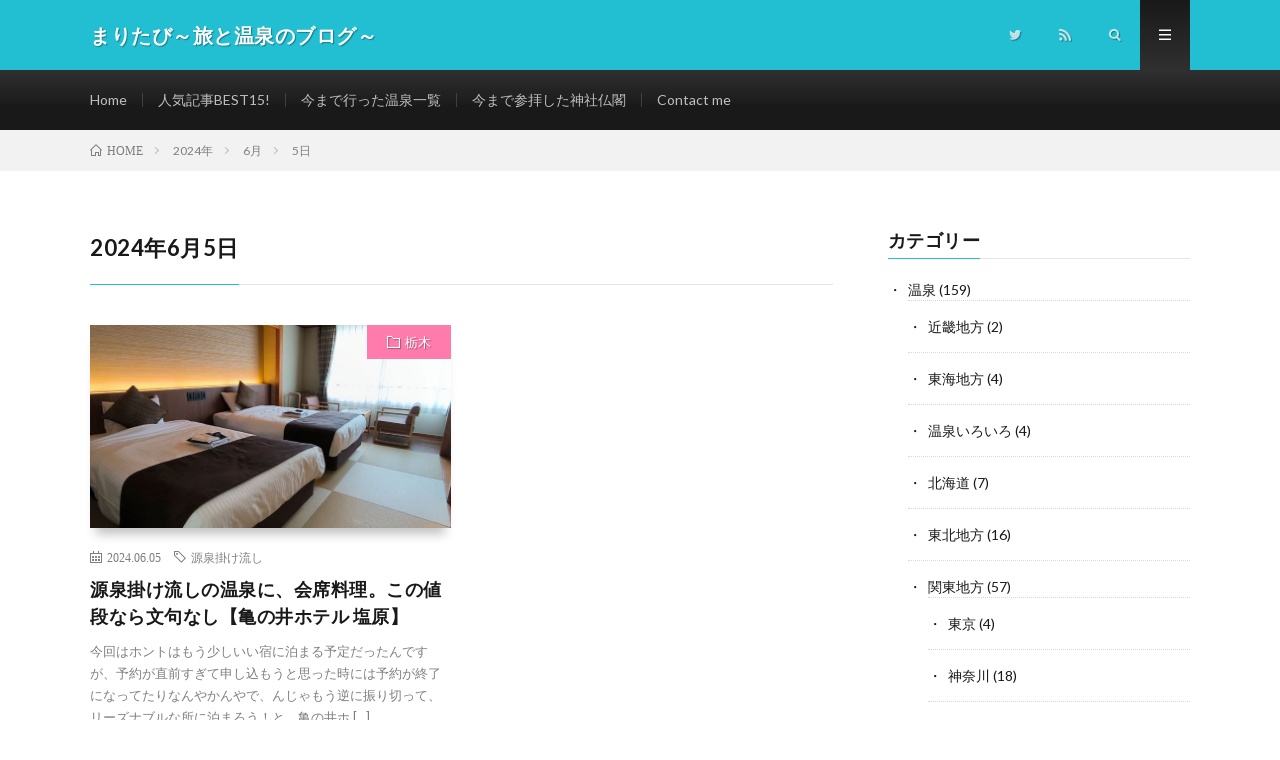

--- FILE ---
content_type: text/html; charset=UTF-8
request_url: http://hidamari.club/blog/2024/06/05/
body_size: 53836
content:
<!DOCTYPE html>
<html dir="ltr" lang="ja" prefix="og: https://ogp.me/ns#" prefix="og: http://ogp.me/ns#">
<head prefix="og: http://ogp.me/ns# fb: http://ogp.me/ns/fb# article: http://ogp.me/ns/article#">
<meta charset="UTF-8">
<title>2024年6月5日 - まりたび～旅と温泉のブログ～</title>

	  	<style>img:is([sizes="auto" i], [sizes^="auto," i]) { contain-intrinsic-size: 3000px 1500px }</style>
	
		<!-- All in One SEO 4.5.2.1 - aioseo.com -->
		<meta name="robots" content="max-image-preview:large" />
		<link rel="canonical" href="http://hidamari.club/blog/2024/06/05/" />
		<meta name="generator" content="All in One SEO (AIOSEO) 4.5.2.1" />
		<script type="application/ld+json" class="aioseo-schema">
			{"@context":"https:\/\/schema.org","@graph":[{"@type":"BreadcrumbList","@id":"http:\/\/hidamari.club\/blog\/2024\/06\/05\/#breadcrumblist","itemListElement":[{"@type":"ListItem","@id":"http:\/\/hidamari.club\/#listItem","position":1,"name":"\u5bb6","item":"http:\/\/hidamari.club\/","nextItem":"http:\/\/hidamari.club\/blog\/2024\/#listItem"},{"@type":"ListItem","@id":"http:\/\/hidamari.club\/blog\/2024\/#listItem","position":2,"name":"2024","item":"http:\/\/hidamari.club\/blog\/2024\/","nextItem":"http:\/\/hidamari.club\/blog\/2024\/06\/#listItem","previousItem":"http:\/\/hidamari.club\/#listItem"},{"@type":"ListItem","@id":"http:\/\/hidamari.club\/blog\/2024\/06\/#listItem","position":3,"name":"6\u6708, 2024","item":"http:\/\/hidamari.club\/blog\/2024\/06\/","nextItem":"http:\/\/hidamari.club\/blog\/2024\/06\/05\/#listItem","previousItem":"http:\/\/hidamari.club\/blog\/2024\/#listItem"},{"@type":"ListItem","@id":"http:\/\/hidamari.club\/blog\/2024\/06\/05\/#listItem","position":4,"name":"2024\u5e746\u67085\u65e5","previousItem":"http:\/\/hidamari.club\/blog\/2024\/06\/#listItem"}]},{"@type":"CollectionPage","@id":"http:\/\/hidamari.club\/blog\/2024\/06\/05\/#collectionpage","url":"http:\/\/hidamari.club\/blog\/2024\/06\/05\/","name":"2024\u5e746\u67085\u65e5 - \u307e\u308a\u305f\u3073\uff5e\u65c5\u3068\u6e29\u6cc9\u306e\u30d6\u30ed\u30b0\uff5e","inLanguage":"ja","isPartOf":{"@id":"http:\/\/hidamari.club\/#website"},"breadcrumb":{"@id":"http:\/\/hidamari.club\/blog\/2024\/06\/05\/#breadcrumblist"}},{"@type":"Organization","@id":"http:\/\/hidamari.club\/#organization","name":"\u307e\u308a\u305f\u3073\uff5e\u65c5\u3068\u6e29\u6cc9\u306e\u30d6\u30ed\u30b0\uff5e","url":"http:\/\/hidamari.club\/"},{"@type":"WebSite","@id":"http:\/\/hidamari.club\/#website","url":"http:\/\/hidamari.club\/","name":"\u307e\u308a\u305f\u3073\uff5e\u65c5\u3068\u6e29\u6cc9\u306e\u30d6\u30ed\u30b0\uff5e","description":"\u6e29\u6cc9\u5de1\u308a\u304c\u5927\u597d\u304d\u3002\u8a2a\u308c\u305f\u7d20\u6575\u306a\u5bbf\u3084\u540d\u6240\u89b3\u5149\u306e\u7d39\u4ecb\u306e\u30d6\u30ed\u30b0\u3067\u3059\u3002\u6642\u306b\u306f\u8da3\u5473\u3084\u6c17\u307e\u307e\u306a\u72ec\u308a\u8a00\u3082\u3002","inLanguage":"ja","publisher":{"@id":"http:\/\/hidamari.club\/#organization"}}]}
		</script>
		<!-- All in One SEO -->

<link rel='stylesheet' id='wp-block-library-css' href='http://hidamari.club/wp-includes/css/dist/block-library/style.min.css?ver=6.8.3' type='text/css' media='all' />
<style id='classic-theme-styles-inline-css' type='text/css'>
/*! This file is auto-generated */
.wp-block-button__link{color:#fff;background-color:#32373c;border-radius:9999px;box-shadow:none;text-decoration:none;padding:calc(.667em + 2px) calc(1.333em + 2px);font-size:1.125em}.wp-block-file__button{background:#32373c;color:#fff;text-decoration:none}
</style>
<style id='global-styles-inline-css' type='text/css'>
:root{--wp--preset--aspect-ratio--square: 1;--wp--preset--aspect-ratio--4-3: 4/3;--wp--preset--aspect-ratio--3-4: 3/4;--wp--preset--aspect-ratio--3-2: 3/2;--wp--preset--aspect-ratio--2-3: 2/3;--wp--preset--aspect-ratio--16-9: 16/9;--wp--preset--aspect-ratio--9-16: 9/16;--wp--preset--color--black: #000000;--wp--preset--color--cyan-bluish-gray: #abb8c3;--wp--preset--color--white: #ffffff;--wp--preset--color--pale-pink: #f78da7;--wp--preset--color--vivid-red: #cf2e2e;--wp--preset--color--luminous-vivid-orange: #ff6900;--wp--preset--color--luminous-vivid-amber: #fcb900;--wp--preset--color--light-green-cyan: #7bdcb5;--wp--preset--color--vivid-green-cyan: #00d084;--wp--preset--color--pale-cyan-blue: #8ed1fc;--wp--preset--color--vivid-cyan-blue: #0693e3;--wp--preset--color--vivid-purple: #9b51e0;--wp--preset--gradient--vivid-cyan-blue-to-vivid-purple: linear-gradient(135deg,rgba(6,147,227,1) 0%,rgb(155,81,224) 100%);--wp--preset--gradient--light-green-cyan-to-vivid-green-cyan: linear-gradient(135deg,rgb(122,220,180) 0%,rgb(0,208,130) 100%);--wp--preset--gradient--luminous-vivid-amber-to-luminous-vivid-orange: linear-gradient(135deg,rgba(252,185,0,1) 0%,rgba(255,105,0,1) 100%);--wp--preset--gradient--luminous-vivid-orange-to-vivid-red: linear-gradient(135deg,rgba(255,105,0,1) 0%,rgb(207,46,46) 100%);--wp--preset--gradient--very-light-gray-to-cyan-bluish-gray: linear-gradient(135deg,rgb(238,238,238) 0%,rgb(169,184,195) 100%);--wp--preset--gradient--cool-to-warm-spectrum: linear-gradient(135deg,rgb(74,234,220) 0%,rgb(151,120,209) 20%,rgb(207,42,186) 40%,rgb(238,44,130) 60%,rgb(251,105,98) 80%,rgb(254,248,76) 100%);--wp--preset--gradient--blush-light-purple: linear-gradient(135deg,rgb(255,206,236) 0%,rgb(152,150,240) 100%);--wp--preset--gradient--blush-bordeaux: linear-gradient(135deg,rgb(254,205,165) 0%,rgb(254,45,45) 50%,rgb(107,0,62) 100%);--wp--preset--gradient--luminous-dusk: linear-gradient(135deg,rgb(255,203,112) 0%,rgb(199,81,192) 50%,rgb(65,88,208) 100%);--wp--preset--gradient--pale-ocean: linear-gradient(135deg,rgb(255,245,203) 0%,rgb(182,227,212) 50%,rgb(51,167,181) 100%);--wp--preset--gradient--electric-grass: linear-gradient(135deg,rgb(202,248,128) 0%,rgb(113,206,126) 100%);--wp--preset--gradient--midnight: linear-gradient(135deg,rgb(2,3,129) 0%,rgb(40,116,252) 100%);--wp--preset--font-size--small: 13px;--wp--preset--font-size--medium: 20px;--wp--preset--font-size--large: 36px;--wp--preset--font-size--x-large: 42px;--wp--preset--spacing--20: 0.44rem;--wp--preset--spacing--30: 0.67rem;--wp--preset--spacing--40: 1rem;--wp--preset--spacing--50: 1.5rem;--wp--preset--spacing--60: 2.25rem;--wp--preset--spacing--70: 3.38rem;--wp--preset--spacing--80: 5.06rem;--wp--preset--shadow--natural: 6px 6px 9px rgba(0, 0, 0, 0.2);--wp--preset--shadow--deep: 12px 12px 50px rgba(0, 0, 0, 0.4);--wp--preset--shadow--sharp: 6px 6px 0px rgba(0, 0, 0, 0.2);--wp--preset--shadow--outlined: 6px 6px 0px -3px rgba(255, 255, 255, 1), 6px 6px rgba(0, 0, 0, 1);--wp--preset--shadow--crisp: 6px 6px 0px rgba(0, 0, 0, 1);}:where(.is-layout-flex){gap: 0.5em;}:where(.is-layout-grid){gap: 0.5em;}body .is-layout-flex{display: flex;}.is-layout-flex{flex-wrap: wrap;align-items: center;}.is-layout-flex > :is(*, div){margin: 0;}body .is-layout-grid{display: grid;}.is-layout-grid > :is(*, div){margin: 0;}:where(.wp-block-columns.is-layout-flex){gap: 2em;}:where(.wp-block-columns.is-layout-grid){gap: 2em;}:where(.wp-block-post-template.is-layout-flex){gap: 1.25em;}:where(.wp-block-post-template.is-layout-grid){gap: 1.25em;}.has-black-color{color: var(--wp--preset--color--black) !important;}.has-cyan-bluish-gray-color{color: var(--wp--preset--color--cyan-bluish-gray) !important;}.has-white-color{color: var(--wp--preset--color--white) !important;}.has-pale-pink-color{color: var(--wp--preset--color--pale-pink) !important;}.has-vivid-red-color{color: var(--wp--preset--color--vivid-red) !important;}.has-luminous-vivid-orange-color{color: var(--wp--preset--color--luminous-vivid-orange) !important;}.has-luminous-vivid-amber-color{color: var(--wp--preset--color--luminous-vivid-amber) !important;}.has-light-green-cyan-color{color: var(--wp--preset--color--light-green-cyan) !important;}.has-vivid-green-cyan-color{color: var(--wp--preset--color--vivid-green-cyan) !important;}.has-pale-cyan-blue-color{color: var(--wp--preset--color--pale-cyan-blue) !important;}.has-vivid-cyan-blue-color{color: var(--wp--preset--color--vivid-cyan-blue) !important;}.has-vivid-purple-color{color: var(--wp--preset--color--vivid-purple) !important;}.has-black-background-color{background-color: var(--wp--preset--color--black) !important;}.has-cyan-bluish-gray-background-color{background-color: var(--wp--preset--color--cyan-bluish-gray) !important;}.has-white-background-color{background-color: var(--wp--preset--color--white) !important;}.has-pale-pink-background-color{background-color: var(--wp--preset--color--pale-pink) !important;}.has-vivid-red-background-color{background-color: var(--wp--preset--color--vivid-red) !important;}.has-luminous-vivid-orange-background-color{background-color: var(--wp--preset--color--luminous-vivid-orange) !important;}.has-luminous-vivid-amber-background-color{background-color: var(--wp--preset--color--luminous-vivid-amber) !important;}.has-light-green-cyan-background-color{background-color: var(--wp--preset--color--light-green-cyan) !important;}.has-vivid-green-cyan-background-color{background-color: var(--wp--preset--color--vivid-green-cyan) !important;}.has-pale-cyan-blue-background-color{background-color: var(--wp--preset--color--pale-cyan-blue) !important;}.has-vivid-cyan-blue-background-color{background-color: var(--wp--preset--color--vivid-cyan-blue) !important;}.has-vivid-purple-background-color{background-color: var(--wp--preset--color--vivid-purple) !important;}.has-black-border-color{border-color: var(--wp--preset--color--black) !important;}.has-cyan-bluish-gray-border-color{border-color: var(--wp--preset--color--cyan-bluish-gray) !important;}.has-white-border-color{border-color: var(--wp--preset--color--white) !important;}.has-pale-pink-border-color{border-color: var(--wp--preset--color--pale-pink) !important;}.has-vivid-red-border-color{border-color: var(--wp--preset--color--vivid-red) !important;}.has-luminous-vivid-orange-border-color{border-color: var(--wp--preset--color--luminous-vivid-orange) !important;}.has-luminous-vivid-amber-border-color{border-color: var(--wp--preset--color--luminous-vivid-amber) !important;}.has-light-green-cyan-border-color{border-color: var(--wp--preset--color--light-green-cyan) !important;}.has-vivid-green-cyan-border-color{border-color: var(--wp--preset--color--vivid-green-cyan) !important;}.has-pale-cyan-blue-border-color{border-color: var(--wp--preset--color--pale-cyan-blue) !important;}.has-vivid-cyan-blue-border-color{border-color: var(--wp--preset--color--vivid-cyan-blue) !important;}.has-vivid-purple-border-color{border-color: var(--wp--preset--color--vivid-purple) !important;}.has-vivid-cyan-blue-to-vivid-purple-gradient-background{background: var(--wp--preset--gradient--vivid-cyan-blue-to-vivid-purple) !important;}.has-light-green-cyan-to-vivid-green-cyan-gradient-background{background: var(--wp--preset--gradient--light-green-cyan-to-vivid-green-cyan) !important;}.has-luminous-vivid-amber-to-luminous-vivid-orange-gradient-background{background: var(--wp--preset--gradient--luminous-vivid-amber-to-luminous-vivid-orange) !important;}.has-luminous-vivid-orange-to-vivid-red-gradient-background{background: var(--wp--preset--gradient--luminous-vivid-orange-to-vivid-red) !important;}.has-very-light-gray-to-cyan-bluish-gray-gradient-background{background: var(--wp--preset--gradient--very-light-gray-to-cyan-bluish-gray) !important;}.has-cool-to-warm-spectrum-gradient-background{background: var(--wp--preset--gradient--cool-to-warm-spectrum) !important;}.has-blush-light-purple-gradient-background{background: var(--wp--preset--gradient--blush-light-purple) !important;}.has-blush-bordeaux-gradient-background{background: var(--wp--preset--gradient--blush-bordeaux) !important;}.has-luminous-dusk-gradient-background{background: var(--wp--preset--gradient--luminous-dusk) !important;}.has-pale-ocean-gradient-background{background: var(--wp--preset--gradient--pale-ocean) !important;}.has-electric-grass-gradient-background{background: var(--wp--preset--gradient--electric-grass) !important;}.has-midnight-gradient-background{background: var(--wp--preset--gradient--midnight) !important;}.has-small-font-size{font-size: var(--wp--preset--font-size--small) !important;}.has-medium-font-size{font-size: var(--wp--preset--font-size--medium) !important;}.has-large-font-size{font-size: var(--wp--preset--font-size--large) !important;}.has-x-large-font-size{font-size: var(--wp--preset--font-size--x-large) !important;}
:where(.wp-block-post-template.is-layout-flex){gap: 1.25em;}:where(.wp-block-post-template.is-layout-grid){gap: 1.25em;}
:where(.wp-block-columns.is-layout-flex){gap: 2em;}:where(.wp-block-columns.is-layout-grid){gap: 2em;}
:root :where(.wp-block-pullquote){font-size: 1.5em;line-height: 1.6;}
</style>
<link rel='stylesheet' id='contact-form-7-css' href='http://hidamari.club/wp-content/plugins/contact-form-7/includes/css/styles.css?ver=5.2.1' type='text/css' media='all' />
<link rel='stylesheet' id='wp-lightbox-2.min.css-css' href='http://hidamari.club/wp-content/plugins/wp-lightbox-2/styles/lightbox.min.css?ver=1.3.4' type='text/css' media='all' />
<script type="text/javascript" src="http://hidamari.club/wp-includes/js/jquery/jquery.min.js?ver=3.7.1" id="jquery-core-js"></script>
<script type="text/javascript" src="http://hidamari.club/wp-includes/js/jquery/jquery-migrate.min.js?ver=3.4.1" id="jquery-migrate-js"></script>
<link rel="https://api.w.org/" href="http://hidamari.club/wp-json/" /><link rel="stylesheet" href="http://hidamari.club/wp-content/themes/lionmedia/style.css">
<link rel="stylesheet" href="http://hidamari.club/wp-content/themes/lionmedia/css/icon.css">
<link rel="stylesheet" href="https://fonts.googleapis.com/css?family=Lato:400,700,900">
<meta http-equiv="X-UA-Compatible" content="IE=edge">
<meta name="viewport" content="width=device-width, initial-scale=1, shrink-to-fit=no">
<link rel="dns-prefetch" href="//www.google.com">
<link rel="dns-prefetch" href="//www.google-analytics.com">
<link rel="dns-prefetch" href="//fonts.googleapis.com">
<link rel="dns-prefetch" href="//fonts.gstatic.com">
<link rel="dns-prefetch" href="//pagead2.googlesyndication.com">
<link rel="dns-prefetch" href="//googleads.g.doubleclick.net">
<link rel="dns-prefetch" href="//www.gstatic.com">
<style type="text/css">
.l-header,
.searchNavi__title,
.key__cat,
.eyecatch__cat,
.rankingBox__title,
.categoryDescription,
.pagetop,
.contactTable__header .required,
.heading.heading-primary .heading__bg,
.btn__link:hover,
.widget .tag-cloud-link:hover,
.comment-respond .submit:hover,
.comments__list .comment-reply-link:hover,
.widget .calendar_wrap tbody a:hover,
.comments__list .comment-meta,
.ctaPost__btn{background:#21bfd1;}

.heading.heading-first,
.heading.heading-widget::before,
.heading.heading-footer::before,
.btn__link,
.widget .tag-cloud-link,
.comment-respond .submit,
.comments__list .comment-reply-link,
.content a:hover,
.t-light .l-footer,
.ctaPost__btn{border-color:#21bfd1;}

.categoryBox__title,
.dateList__item a[rel=tag]:hover,
.dateList__item a[rel=category]:hover,
.copySns__copyLink:hover,
.btn__link,
.widget .tag-cloud-link,
.comment-respond .submit,
.comments__list .comment-reply-link,
.widget a:hover,
.widget ul li .rsswidget,
.content a,
.related__title,
.ctaPost__btn:hover{color:#21bfd1;}

.c-user01 {color:#37ab9d !important}
.bgc-user01 {background:#37ab9d !important}
.hc-user01:hover {color:#37ab9d !important}
.c-user02 {color:#31c3e0 !important}
.bgc-user02 {background:#31c3e0 !important}
.hc-user02:hover {color:#31c3e0 !important}
.c-user03 {color:#6495ed !important}
.bgc-user03 {background:#6495ed !important}
.hc-user03:hover {color:#6495ed !important}
.c-user04 {color:#d5b1e2 !important}
.bgc-user04 {background:#d5b1e2 !important}
.hc-user04:hover {color:#d5b1e2 !important}
.c-user05 {color:#8cd790 !important}
.bgc-user05 {background:#8cd790 !important}
.hc-user05:hover {color:#8cd790 !important}

</style>
		<style type="text/css" id="wp-custom-css">
			.ap_container{
	padding-top:20px;
	padding-bottom:20px;
}		</style>
		<meta property="og:site_name" content="まりたび～旅と温泉のブログ～" />
<meta property="og:type" content="website" />
<meta property="og:title" content="2024年6月5日 - まりたび～旅と温泉のブログ～" />
<meta property="og:description" content="温泉巡りが大好き。訪れた素敵な宿や名所観光の紹介のブログです。時には趣味や気ままな独り言も。" />
<meta property="og:url" content="http://hidamari.club/blog/2026/01/22/" />
<meta property="og:image" content="http://hidamari.club/wp-content/themes/lionmedia/img/img_no.gif" />
<meta name="twitter:card" content="summary" />

<script>
  (function(i,s,o,g,r,a,m){i['GoogleAnalyticsObject']=r;i[r]=i[r]||function(){
  (i[r].q=i[r].q||[]).push(arguments)},i[r].l=1*new Date();a=s.createElement(o),
  m=s.getElementsByTagName(o)[0];a.async=1;a.src=g;m.parentNode.insertBefore(a,m)
  })(window,document,'script','https://www.google-analytics.com/analytics.js','ga');

  ga('create', 'UA-117243734-1', 'auto');
  ga('send', 'pageview');
</script>

<script async src="https://pagead2.googlesyndication.com/pagead/js/adsbygoogle.js?client=ca-pub-9154287600001194"
     crossorigin="anonymous"></script>
</head>
<body class="t-dark t-rich">

  
  <!--l-header-->
  <header class="l-header">
    <div class="container">
      
      <div class="siteTitle">

              <p class="siteTitle__name  u-txtShdw">
          <a class="siteTitle__link" href="http://hidamari.club">
            <span class="siteTitle__main">まりたび～旅と温泉のブログ～</span>
          </a>
          <span class="siteTitle__sub">温泉巡りが大好き。訪れた素敵な宿や名所観光の紹介のブログです。時には趣味や気ままな独り言も。</span>
		</p>	        </div>
      
      <nav class="menuNavi">      
                <ul class="menuNavi__list">
		              <li class="menuNavi__item u-none-sp u-txtShdw"><a class="menuNavi__link icon-twitter" href="https://twitter.com/hmaritabi"></a></li>
		                            <li class="menuNavi__item u-none-sp u-txtShdw"><a class="menuNavi__link icon-rss" href="http://hidamari.club/feed/"></a></li>
					              <li class="menuNavi__item u-txtShdw"><span class="menuNavi__link icon-search" id="menuNavi__search" onclick="toggle__search();"></span></li>
            <li class="menuNavi__item u-txtShdw"><span class="menuNavi__link menuNavi__link-current icon-menu" id="menuNavi__menu" onclick="toggle__menu();"></span></li>
                  </ul>
      </nav>
      
    </div>
  </header>
  <!--/l-header-->
  
  <!--l-extra-->
        <div class="l-extraNone" id="extra__search">
      <div class="container">
        <div class="searchNavi">
                    
                <div class="searchBox">
        <form class="searchBox__form" method="get" target="_top" action="http://hidamari.club/" >
          <input class="searchBox__input" type="text" maxlength="50" name="s" placeholder="記事検索"><button class="searchBox__submit icon-search" type="submit" value="search"> </button>
        </form>
      </div>        </div>
      </div>
    </div>
        
    <div class="l-extra" id="extra__menu">
      <div class="container container-max">
        <nav class="globalNavi">
          <ul class="globalNavi__list">
          	        <li id="menu-item-84" class="menu-item menu-item-type-custom menu-item-object-custom menu-item-84"><a href="/">Home</a></li>
<li id="menu-item-5089" class="menu-item menu-item-type-post_type menu-item-object-page menu-item-5089"><a href="http://hidamari.club/page-5074/">人気記事BEST15!</a></li>
<li id="menu-item-4981" class="menu-item menu-item-type-taxonomy menu-item-object-category menu-item-4981"><a href="http://hidamari.club/blog/category/spa/">今まで行った温泉一覧</a></li>
<li id="menu-item-9120" class="menu-item menu-item-type-taxonomy menu-item-object-post_tag menu-item-9120"><a href="http://hidamari.club/blog/tag/%e7%a5%9e%e7%a4%be%e4%bb%8f%e9%96%a3/">今まで参拝した神社仏閣</a></li>
<li id="menu-item-5088" class="menu-item menu-item-type-post_type menu-item-object-page menu-item-5088"><a href="http://hidamari.club/contact-me/">Contact me</a></li>
	                                    
                          <li class="menu-item u-none-pc"><a class="icon-twitter" href="https://twitter.com/hmaritabi"></a></li>
                                          <li class="menu-item u-none-pc"><a class="icon-rss" href="http://hidamari.club/feed/"></a></li>
			  		                
                    </ul>
        </nav>
      </div>
    </div>
  <!--/l-extra-->

<div class="breadcrumb" ><div class="container" ><ul class="breadcrumb__list"><li class="breadcrumb__item" itemscope itemtype="http://data-vocabulary.org/Breadcrumb"><a href="http://hidamari.club/" itemprop="url"><span class="icon-home" itemprop="title">HOME</span></a></li><li class="breadcrumb__item" itemscope itemtype="http://data-vocabulary.org/Breadcrumb"><a href="http://hidamari.club/blog/2024/" itemprop="url"><span itemprop="title">2024年</span></a></li><li class="breadcrumb__item" itemscope itemtype="http://data-vocabulary.org/Breadcrumb"><a href="http://hidamari.club/blog/2024/06/" itemprop="url"><span itemprop="title">6月</span></a></li><li class="breadcrumb__item">5日</li></ul></div></div>   
  <!-- l-wrapper -->
  <div class="l-wrapper">
	
    <!-- l-main -->
    <main class="l-main">
	  
            <header class="archiveTitle">
        <h1 class="heading heading-first">2024年6月5日</h1>
		      </header>
            
      	  
	          <div class="archive">
	    	                  <article class="archiveItem
	        ">
        
        <div class="eyecatch eyecatch-archive">
                    <span class="eyecatch__cat bgc-pink u-txtShdw"><a href="http://hidamari.club/blog/category/spa/kanto/tochigi/" rel="category tag">栃木</a></span>
          <a href="http://hidamari.club/blog/2024/06/05/12710/"><img width="730" height="410" src="http://hidamari.club/wp-content/uploads/2024/05/IMG_20240527_150927-730x410.jpg" class="attachment-icatch size-icatch wp-post-image" alt="" decoding="async" fetchpriority="high" /></a>
        </div>
        
                <ul class="dateList dateList-archive">
                    <li class="dateList__item icon-calendar">2024.06.05</li>
                              <li class="dateList__item icon-tag"><a href="http://hidamari.club/blog/tag/%e6%ba%90%e6%b3%89%e6%8e%9b%e3%81%91%e6%b5%81%e3%81%97/" rel="tag">源泉掛け流し</a><span>, </span></li>
                  </ul>
        
        <h2 class="heading heading-archive">
          <a class=" hc-pink" href="http://hidamari.club/blog/2024/06/05/12710/">源泉掛け流しの温泉に、会席料理。この値段なら文句なし【亀の井ホテル 塩原】</a>
        </h2>
        
        <p class="archiveItem__text">
		  今回はホントはもう少しいい宿に泊まる予定だったんですが、予約が直前すぎて申し込もうと思った時には予約が終了になってたりなんやかんやで、んじゃもう逆に振り切って、リーズナブルな所に泊まろう！と、亀の井ホ [&hellip;]        </p>
        
        <div class="btn btn-right">
          <a class="btn__link" href="http://hidamari.club/blog/2024/06/05/12710/">続きを読む</a>
        </div>
      
      </article>
		  		  		        </div>
	  	  
	        
    </main>
    <!-- /l-main -->
    
	    <!-- l-sidebar -->
          <div class="l-sidebar">
	  
	          <aside class="widget"><h2 class="heading heading-widget">カテゴリー</h2>
			<ul>
					<li class="cat-item cat-item-25"><a href="http://hidamari.club/blog/category/spa/">温泉</a> (159)
<ul class='children'>
	<li class="cat-item cat-item-380"><a href="http://hidamari.club/blog/category/spa/%e8%bf%91%e7%95%bf%e5%9c%b0%e6%96%b9/">近畿地方</a> (2)
</li>
	<li class="cat-item cat-item-382"><a href="http://hidamari.club/blog/category/spa/%e6%9d%b1%e6%b5%b7%e5%9c%b0%e6%96%b9/">東海地方</a> (4)
</li>
	<li class="cat-item cat-item-333"><a href="http://hidamari.club/blog/category/spa/%e6%b8%a9%e6%b3%89%e3%81%84%e3%82%8d%e3%81%84%e3%82%8d/">温泉いろいろ</a> (4)
</li>
	<li class="cat-item cat-item-235"><a href="http://hidamari.club/blog/category/spa/hokkaido/">北海道</a> (7)
</li>
	<li class="cat-item cat-item-233"><a href="http://hidamari.club/blog/category/spa/tohoku/">東北地方</a> (16)
</li>
	<li class="cat-item cat-item-267"><a href="http://hidamari.club/blog/category/spa/kanto/">関東地方</a> (57)
	<ul class='children'>
	<li class="cat-item cat-item-240"><a href="http://hidamari.club/blog/category/spa/kanto/tokyo/">東京</a> (4)
</li>
	<li class="cat-item cat-item-241"><a href="http://hidamari.club/blog/category/spa/kanto/kanagawa/">神奈川</a> (18)
</li>
	<li class="cat-item cat-item-242"><a href="http://hidamari.club/blog/category/spa/kanto/chiba/">千葉</a> (5)
</li>
	<li class="cat-item cat-item-239"><a href="http://hidamari.club/blog/category/spa/kanto/saitama/">埼玉</a> (8)
</li>
	<li class="cat-item cat-item-236"><a href="http://hidamari.club/blog/category/spa/kanto/ibaragi/">茨城</a> (1)
</li>
	<li class="cat-item cat-item-237"><a href="http://hidamari.club/blog/category/spa/kanto/tochigi/">栃木</a> (6)
</li>
	<li class="cat-item cat-item-238"><a href="http://hidamari.club/blog/category/spa/kanto/gunma/">群馬</a> (14)
</li>
	</ul>
</li>
	<li class="cat-item cat-item-268"><a href="http://hidamari.club/blog/category/spa/chubu/">中部地方</a> (48)
	<ul class='children'>
	<li class="cat-item cat-item-390"><a href="http://hidamari.club/blog/category/spa/chubu/%e5%b2%90%e9%98%9c/">岐阜</a> (1)
</li>
	<li class="cat-item cat-item-389"><a href="http://hidamari.club/blog/category/spa/chubu/%e7%9f%b3%e5%b7%9d/">石川</a> (2)
</li>
	<li class="cat-item cat-item-243"><a href="http://hidamari.club/blog/category/spa/chubu/nigata/">新潟</a> (11)
</li>
	<li class="cat-item cat-item-244"><a href="http://hidamari.club/blog/category/spa/chubu/nagano/">長野</a> (16)
</li>
	<li class="cat-item cat-item-245"><a href="http://hidamari.club/blog/category/spa/chubu/yamanashi/">山梨</a> (5)
</li>
	<li class="cat-item cat-item-246"><a href="http://hidamari.club/blog/category/spa/chubu/shizuoka/">静岡</a> (13)
</li>
	</ul>
</li>
	<li class="cat-item cat-item-373"><a href="http://hidamari.club/blog/category/spa/%e4%b8%ad%e5%9b%bd%e5%9c%b0%e6%96%b9/">中国地方</a> (2)
</li>
	<li class="cat-item cat-item-269"><a href="http://hidamari.club/blog/category/spa/kyushu/">九州地方</a> (12)
</li>
</ul>
</li>
	<li class="cat-item cat-item-50"><a href="http://hidamari.club/blog/category/kanko/">観光</a> (212)
<ul class='children'>
	<li class="cat-item cat-item-377"><a href="http://hidamari.club/blog/category/kanko/%e4%b9%9d%e5%b7%9e%e8%a6%b3%e5%85%89/">九州観光</a> (3)
</li>
	<li class="cat-item cat-item-381"><a href="http://hidamari.club/blog/category/kanko/%e6%9d%b1%e6%b5%b7%e8%a6%b3%e5%85%89/">東海観光</a> (5)
</li>
	<li class="cat-item cat-item-250"><a href="http://hidamari.club/blog/category/kanko/k_hokkaido/">北海道観光</a> (6)
</li>
	<li class="cat-item cat-item-251"><a href="http://hidamari.club/blog/category/kanko/k_tohoku/">東北観光</a> (6)
</li>
	<li class="cat-item cat-item-257"><a href="http://hidamari.club/blog/category/kanko/k_kanto/">関東観光</a> (73)
	<ul class='children'>
	<li class="cat-item cat-item-274"><a href="http://hidamari.club/blog/category/kanko/k_kanto/k_tokyo/">ぶらり東京</a> (31)
</li>
	<li class="cat-item cat-item-258"><a href="http://hidamari.club/blog/category/kanko/k_kanto/k_kanagawa/">神奈川観光</a> (5)
</li>
	<li class="cat-item cat-item-288"><a href="http://hidamari.club/blog/category/kanko/k_kanto/k_chiba/">千葉観光</a> (9)
</li>
	<li class="cat-item cat-item-366"><a href="http://hidamari.club/blog/category/kanko/k_kanto/k_saitama/">埼玉観光</a> (11)
</li>
	<li class="cat-item cat-item-303"><a href="http://hidamari.club/blog/category/kanko/k_kanto/k_ibaragi/">茨城観光</a> (6)
</li>
	<li class="cat-item cat-item-280"><a href="http://hidamari.club/blog/category/kanko/k_kanto/k_tochigi/">栃木観光</a> (6)
</li>
	<li class="cat-item cat-item-362"><a href="http://hidamari.club/blog/category/kanko/k_kanto/k_gunma/">群馬観光</a> (4)
</li>
	</ul>
</li>
	<li class="cat-item cat-item-323"><a href="http://hidamari.club/blog/category/kanko/k_hokuriku/">北陸観光</a> (11)
</li>
	<li class="cat-item cat-item-270"><a href="http://hidamari.club/blog/category/kanko/k_cyubu/">中部観光</a> (35)
	<ul class='children'>
	<li class="cat-item cat-item-370"><a href="http://hidamari.club/blog/category/kanko/k_cyubu/%e5%b1%b1%e6%a2%a8%e8%a6%b3%e5%85%89/">山梨観光</a> (9)
</li>
	<li class="cat-item cat-item-292"><a href="http://hidamari.club/blog/category/kanko/k_cyubu/k_nagano/">長野観光</a> (17)
</li>
	<li class="cat-item cat-item-263"><a href="http://hidamari.club/blog/category/kanko/k_cyubu/k_shizuoka/">静岡観光</a> (7)
</li>
	</ul>
</li>
	<li class="cat-item cat-item-375"><a href="http://hidamari.club/blog/category/kanko/k_kinki/">近畿観光</a> (33)
	<ul class='children'>
	<li class="cat-item cat-item-379"><a href="http://hidamari.club/blog/category/kanko/k_kinki/%e5%a5%88%e8%89%af%e8%a6%b3%e5%85%89/">奈良観光</a> (16)
</li>
	<li class="cat-item cat-item-376"><a href="http://hidamari.club/blog/category/kanko/k_kinki/k_kyoto/">京都観光</a> (13)
</li>
	</ul>
</li>
	<li class="cat-item cat-item-371"><a href="http://hidamari.club/blog/category/kanko/%e4%b8%ad%e5%9b%bd%e8%a6%b3%e5%85%89/">中国観光</a> (8)
</li>
	<li class="cat-item cat-item-287"><a href="http://hidamari.club/blog/category/kanko/k_okinawa/">沖縄観光</a> (4)
</li>
	<li class="cat-item cat-item-334"><a href="http://hidamari.club/blog/category/kanko/k_taiwan/">台湾観光</a> (7)
</li>
	<li class="cat-item cat-item-249"><a href="http://hidamari.club/blog/category/kanko/k_hawaii/">ハワイ観光</a> (13)
</li>
</ul>
</li>
	<li class="cat-item cat-item-20"><a href="http://hidamari.club/blog/category/tasty/">美味しい！</a> (13)
</li>
	<li class="cat-item cat-item-24"><a href="http://hidamari.club/blog/category/beauty/">美容・健康</a> (12)
</li>
	<li class="cat-item cat-item-364"><a href="http://hidamari.club/blog/category/%e7%b4%a0%e6%95%b5%e3%81%aa%e6%9c%ac%e3%81%9f%e3%81%a1/">素敵な本たち</a> (3)
</li>
	<li class="cat-item cat-item-91"><a href="http://hidamari.club/blog/category/%e9%9b%91%e8%ab%87/">雑談</a> (44)
</li>
			</ul>

			</aside><aside class="widget"><h2 class="heading heading-widget">最近の投稿</h2>            <ol class="imgListWidget">
                              
              <li class="imgListWidget__item">
                <a class="imgListWidget__borderBox" href="http://hidamari.club/blog/2026/01/17/14708/" title="新春恒例！二泊三日で、三峯神社と埼玉山梨の神社巡り【石和温泉 慶山、三峯 興雲閣】"><span>
                                  <img width="300" height="300" src="http://hidamari.club/wp-content/uploads/2026/01/IMG_20260113_085832_rs-300x300.jpg" class="attachment-thumbnail size-thumbnail wp-post-image" alt="" decoding="async" loading="lazy" />                                </span></a>
                <h3 class="imgListWidget__title">
                  <a href="http://hidamari.club/blog/2026/01/17/14708/">新春恒例！二泊三日で、三峯神社と埼玉山梨の神社巡り【石和温泉 慶山、三峯 興雲閣】</a>
                  <span class="post-date">2026.01.17</span>                </h3>
              </li>
                              
              <li class="imgListWidget__item">
                <a class="imgListWidget__borderBox" href="http://hidamari.club/blog/2026/01/08/14639/" title="色々と、いい意味で期待を裏切ってくれた、別所温泉のすごい宿【旅館 中松屋】"><span>
                                  <img width="300" height="300" src="http://hidamari.club/wp-content/uploads/2026/01/IMG_20251223_085845-300x300.jpg" class="attachment-thumbnail size-thumbnail wp-post-image" alt="" decoding="async" loading="lazy" />                                </span></a>
                <h3 class="imgListWidget__title">
                  <a href="http://hidamari.club/blog/2026/01/08/14639/">色々と、いい意味で期待を裏切ってくれた、別所温泉のすごい宿【旅館 中松屋】</a>
                  <span class="post-date">2026.01.08</span>                </h3>
              </li>
                              
              <li class="imgListWidget__item">
                <a class="imgListWidget__borderBox" href="http://hidamari.club/blog/2026/01/02/14582/" title="飲泉OK！リューアルされた温泉は泉質抜群で、接客も丁寧とくる【湯元上山田ホテル】"><span>
                                  <img width="300" height="300" src="http://hidamari.club/wp-content/uploads/2026/01/IMG_20251222_090838-300x300.jpg" class="attachment-thumbnail size-thumbnail wp-post-image" alt="" decoding="async" loading="lazy" />                                </span></a>
                <h3 class="imgListWidget__title">
                  <a href="http://hidamari.club/blog/2026/01/02/14582/">飲泉OK！リューアルされた温泉は泉質抜群で、接客も丁寧とくる【湯元上山田ホテル】</a>
                  <span class="post-date">2026.01.02</span>                </h3>
              </li>
                              
              <li class="imgListWidget__item">
                <a class="imgListWidget__borderBox" href="http://hidamari.club/blog/2026/01/01/14578/" title="謹賀新年【2026年】"><span>
                                  <img width="300" height="300" src="http://hidamari.club/wp-content/uploads/2026/01/IMG_20260101_071258-300x300.jpg" class="attachment-thumbnail size-thumbnail wp-post-image" alt="" decoding="async" loading="lazy" />                                </span></a>
                <h3 class="imgListWidget__title">
                  <a href="http://hidamari.club/blog/2026/01/01/14578/">謹賀新年【2026年】</a>
                  <span class="post-date">2026.01.01</span>                </h3>
              </li>
                              
              <li class="imgListWidget__item">
                <a class="imgListWidget__borderBox" href="http://hidamari.club/blog/2025/11/13/14457/" title="ホテル100選の1位に選ばれた、月岡温泉の宿【白玉の湯 泉慶】で伊勢海老、和牛の豪華夕食と、貴賓室に泊まれた話"><span>
                                  <img width="300" height="300" src="http://hidamari.club/wp-content/uploads/2025/11/IMG_20251027_153344-300x300.jpg" class="attachment-thumbnail size-thumbnail wp-post-image" alt="" decoding="async" loading="lazy" />                                </span></a>
                <h3 class="imgListWidget__title">
                  <a href="http://hidamari.club/blog/2025/11/13/14457/">ホテル100選の1位に選ばれた、月岡温泉の宿【白玉の湯 泉慶】で伊勢海老、和牛の豪華夕食と、貴賓室に泊まれた話</a>
                  <span class="post-date">2025.11.13</span>                </h3>
              </li>
                          </ol>
            </aside><aside class="widget"><div class="adWidget"><style>
.kiziad {
	padding:0px !important;
}

.adleft {float:left; width:336px;}
.adright {float:right; width:336px;}

.clear {clear:both;}
.clear hr {display:none;}

@media screen and (min-width: 1081px) {
	.kiziad {width:680px;}
}

@media screen and (max-width: 1080px) {	
	.kiziad {padding:0 !important; width:300px; margin:0 auto;}
	.adright {display:none;}
	.adleft {width:300px;}
}
	-->
</style>
<!-- ダブルレクタングル -->
<div class="kiziad" style="margin-bottom:20px;">
	<div class="adleft">
		<script async src="https://pagead2.googlesyndication.com/pagead/js/adsbygoogle.js?client=ca-pub-9154287600001194"
     crossorigin="anonymous"></script>
<!-- mtabi-bl -->
<ins class="adsbygoogle"
     style="display:block"
     data-ad-client="ca-pub-9154287600001194"
     data-ad-slot="6175375439"
     data-ad-format="auto"
     data-full-width-responsive="true"></ins>
<script>
     (adsbygoogle = window.adsbygoogle || []).push({});
</script>
	</div>
	<div class="adright">
		<script async src="https://pagead2.googlesyndication.com/pagead/js/adsbygoogle.js?client=ca-pub-9154287600001194"
     crossorigin="anonymous"></script>
<!-- mtabi-bl -->
<ins class="adsbygoogle"
     style="display:block"
     data-ad-client="ca-pub-9154287600001194"
     data-ad-slot="6175375439"
     data-ad-format="auto"
     data-full-width-responsive="true"></ins>
<script>
     (adsbygoogle = window.adsbygoogle || []).push({});
</script>
	</div>
	<hr class="clear">
<!-- / .kiziad --></div><h2 class="adWidget__title">Advertisement</h2></div></aside>	  	  
	      
    </div>

    <!-- /l-sidebar -->
	    
  </div>
  <!-- /l-wrapper -->



  <!--l-footer-->
  <footer class="l-footer">
    <div class="container">
      <div class="pagetop u-txtShdw"><a class="pagetop__link" href="#top">Back to Top</a></div>
      
                  <div class="widgetFoot">
        <div class="widgetFoot__contents">
                  <aside class="widget_text widget widget-foot"><h2 class="heading heading-footer">About mari</h2><div class="textwidget custom-html-widget"><p>
東京在住。数年、名古屋に住んでいたこともあります。
<br/>
趣味は温泉に入ることと、行った先の観光地を歩くこと。最近は神社仏閣巡りにハマっています。
<br/>
神様などいたら素敵だと思うので、そういった不思議な話も大好きです。<br/>
他には、毎日がより楽しくなる方法などにも興味があります。<br/>
</p>
<p>
ブログはそういった事をメインに、雑談なども交えて書いていけたらと思っています。
<br/>
このブログが、読んでいただける皆様のささやかな楽しみになれば、幸いです。
</p>
<p style="text-align:right;">mari 拝
</p></div></aside>	            </div>
        
        <div class="widgetFoot__contents">
                  	            </div>
        
        <div class="widgetFoot__contents">
                  <aside class="widget widget-foot"><h2 class="heading heading-footer">アーカイブ</h2>		<label class="screen-reader-text" for="archives-dropdown-4">アーカイブ</label>
		<select id="archives-dropdown-4" name="archive-dropdown">
			
			<option value="">月を選択</option>
				<option value='http://hidamari.club/blog/2026/01/'> 2026年1月 &nbsp;(4)</option>
	<option value='http://hidamari.club/blog/2025/11/'> 2025年11月 &nbsp;(5)</option>
	<option value='http://hidamari.club/blog/2025/10/'> 2025年10月 &nbsp;(2)</option>
	<option value='http://hidamari.club/blog/2025/09/'> 2025年9月 &nbsp;(3)</option>
	<option value='http://hidamari.club/blog/2025/08/'> 2025年8月 &nbsp;(1)</option>
	<option value='http://hidamari.club/blog/2025/05/'> 2025年5月 &nbsp;(2)</option>
	<option value='http://hidamari.club/blog/2025/02/'> 2025年2月 &nbsp;(2)</option>
	<option value='http://hidamari.club/blog/2025/01/'> 2025年1月 &nbsp;(3)</option>
	<option value='http://hidamari.club/blog/2024/10/'> 2024年10月 &nbsp;(4)</option>
	<option value='http://hidamari.club/blog/2024/09/'> 2024年9月 &nbsp;(1)</option>
	<option value='http://hidamari.club/blog/2024/06/' selected='selected'> 2024年6月 &nbsp;(1)</option>
	<option value='http://hidamari.club/blog/2024/05/'> 2024年5月 &nbsp;(1)</option>
	<option value='http://hidamari.club/blog/2024/04/'> 2024年4月 &nbsp;(2)</option>
	<option value='http://hidamari.club/blog/2024/02/'> 2024年2月 &nbsp;(1)</option>
	<option value='http://hidamari.club/blog/2024/01/'> 2024年1月 &nbsp;(1)</option>
	<option value='http://hidamari.club/blog/2023/12/'> 2023年12月 &nbsp;(2)</option>
	<option value='http://hidamari.club/blog/2023/11/'> 2023年11月 &nbsp;(2)</option>
	<option value='http://hidamari.club/blog/2023/10/'> 2023年10月 &nbsp;(1)</option>
	<option value='http://hidamari.club/blog/2023/09/'> 2023年9月 &nbsp;(3)</option>
	<option value='http://hidamari.club/blog/2023/08/'> 2023年8月 &nbsp;(2)</option>
	<option value='http://hidamari.club/blog/2023/07/'> 2023年7月 &nbsp;(1)</option>
	<option value='http://hidamari.club/blog/2023/04/'> 2023年4月 &nbsp;(2)</option>
	<option value='http://hidamari.club/blog/2023/03/'> 2023年3月 &nbsp;(1)</option>
	<option value='http://hidamari.club/blog/2023/02/'> 2023年2月 &nbsp;(5)</option>
	<option value='http://hidamari.club/blog/2023/01/'> 2023年1月 &nbsp;(1)</option>
	<option value='http://hidamari.club/blog/2022/12/'> 2022年12月 &nbsp;(2)</option>
	<option value='http://hidamari.club/blog/2022/10/'> 2022年10月 &nbsp;(1)</option>
	<option value='http://hidamari.club/blog/2022/08/'> 2022年8月 &nbsp;(2)</option>
	<option value='http://hidamari.club/blog/2022/07/'> 2022年7月 &nbsp;(3)</option>
	<option value='http://hidamari.club/blog/2022/06/'> 2022年6月 &nbsp;(1)</option>
	<option value='http://hidamari.club/blog/2022/05/'> 2022年5月 &nbsp;(1)</option>
	<option value='http://hidamari.club/blog/2022/03/'> 2022年3月 &nbsp;(2)</option>
	<option value='http://hidamari.club/blog/2022/02/'> 2022年2月 &nbsp;(2)</option>
	<option value='http://hidamari.club/blog/2022/01/'> 2022年1月 &nbsp;(1)</option>
	<option value='http://hidamari.club/blog/2021/12/'> 2021年12月 &nbsp;(2)</option>
	<option value='http://hidamari.club/blog/2021/09/'> 2021年9月 &nbsp;(1)</option>
	<option value='http://hidamari.club/blog/2021/08/'> 2021年8月 &nbsp;(2)</option>
	<option value='http://hidamari.club/blog/2021/07/'> 2021年7月 &nbsp;(2)</option>
	<option value='http://hidamari.club/blog/2021/06/'> 2021年6月 &nbsp;(1)</option>
	<option value='http://hidamari.club/blog/2021/05/'> 2021年5月 &nbsp;(3)</option>
	<option value='http://hidamari.club/blog/2021/04/'> 2021年4月 &nbsp;(1)</option>
	<option value='http://hidamari.club/blog/2021/03/'> 2021年3月 &nbsp;(3)</option>
	<option value='http://hidamari.club/blog/2021/02/'> 2021年2月 &nbsp;(1)</option>
	<option value='http://hidamari.club/blog/2021/01/'> 2021年1月 &nbsp;(3)</option>
	<option value='http://hidamari.club/blog/2020/12/'> 2020年12月 &nbsp;(2)</option>
	<option value='http://hidamari.club/blog/2020/11/'> 2020年11月 &nbsp;(7)</option>
	<option value='http://hidamari.club/blog/2020/10/'> 2020年10月 &nbsp;(4)</option>
	<option value='http://hidamari.club/blog/2020/09/'> 2020年9月 &nbsp;(6)</option>
	<option value='http://hidamari.club/blog/2020/08/'> 2020年8月 &nbsp;(10)</option>
	<option value='http://hidamari.club/blog/2020/07/'> 2020年7月 &nbsp;(3)</option>
	<option value='http://hidamari.club/blog/2020/06/'> 2020年6月 &nbsp;(3)</option>
	<option value='http://hidamari.club/blog/2020/05/'> 2020年5月 &nbsp;(3)</option>
	<option value='http://hidamari.club/blog/2020/04/'> 2020年4月 &nbsp;(1)</option>
	<option value='http://hidamari.club/blog/2020/03/'> 2020年3月 &nbsp;(3)</option>
	<option value='http://hidamari.club/blog/2020/02/'> 2020年2月 &nbsp;(6)</option>
	<option value='http://hidamari.club/blog/2020/01/'> 2020年1月 &nbsp;(4)</option>
	<option value='http://hidamari.club/blog/2019/12/'> 2019年12月 &nbsp;(6)</option>
	<option value='http://hidamari.club/blog/2019/11/'> 2019年11月 &nbsp;(4)</option>
	<option value='http://hidamari.club/blog/2019/10/'> 2019年10月 &nbsp;(3)</option>
	<option value='http://hidamari.club/blog/2019/09/'> 2019年9月 &nbsp;(4)</option>
	<option value='http://hidamari.club/blog/2019/08/'> 2019年8月 &nbsp;(4)</option>
	<option value='http://hidamari.club/blog/2019/07/'> 2019年7月 &nbsp;(7)</option>
	<option value='http://hidamari.club/blog/2019/06/'> 2019年6月 &nbsp;(7)</option>
	<option value='http://hidamari.club/blog/2019/05/'> 2019年5月 &nbsp;(4)</option>
	<option value='http://hidamari.club/blog/2019/04/'> 2019年4月 &nbsp;(4)</option>
	<option value='http://hidamari.club/blog/2019/03/'> 2019年3月 &nbsp;(4)</option>
	<option value='http://hidamari.club/blog/2019/02/'> 2019年2月 &nbsp;(3)</option>
	<option value='http://hidamari.club/blog/2019/01/'> 2019年1月 &nbsp;(12)</option>
	<option value='http://hidamari.club/blog/2018/12/'> 2018年12月 &nbsp;(14)</option>
	<option value='http://hidamari.club/blog/2018/11/'> 2018年11月 &nbsp;(5)</option>
	<option value='http://hidamari.club/blog/2018/10/'> 2018年10月 &nbsp;(9)</option>
	<option value='http://hidamari.club/blog/2018/09/'> 2018年9月 &nbsp;(13)</option>
	<option value='http://hidamari.club/blog/2018/08/'> 2018年8月 &nbsp;(10)</option>
	<option value='http://hidamari.club/blog/2018/07/'> 2018年7月 &nbsp;(13)</option>
	<option value='http://hidamari.club/blog/2018/06/'> 2018年6月 &nbsp;(4)</option>
	<option value='http://hidamari.club/blog/2018/05/'> 2018年5月 &nbsp;(12)</option>
	<option value='http://hidamari.club/blog/2018/04/'> 2018年4月 &nbsp;(15)</option>
	<option value='http://hidamari.club/blog/2018/03/'> 2018年3月 &nbsp;(5)</option>
	<option value='http://hidamari.club/blog/2018/02/'> 2018年2月 &nbsp;(4)</option>
	<option value='http://hidamari.club/blog/2017/12/'> 2017年12月 &nbsp;(6)</option>
	<option value='http://hidamari.club/blog/2017/11/'> 2017年11月 &nbsp;(2)</option>
	<option value='http://hidamari.club/blog/2017/10/'> 2017年10月 &nbsp;(6)</option>
	<option value='http://hidamari.club/blog/2017/09/'> 2017年9月 &nbsp;(5)</option>
	<option value='http://hidamari.club/blog/2017/08/'> 2017年8月 &nbsp;(2)</option>
	<option value='http://hidamari.club/blog/2017/07/'> 2017年7月 &nbsp;(8)</option>
	<option value='http://hidamari.club/blog/2017/06/'> 2017年6月 &nbsp;(2)</option>
	<option value='http://hidamari.club/blog/2017/05/'> 2017年5月 &nbsp;(1)</option>
	<option value='http://hidamari.club/blog/2017/04/'> 2017年4月 &nbsp;(1)</option>
	<option value='http://hidamari.club/blog/2017/02/'> 2017年2月 &nbsp;(2)</option>
	<option value='http://hidamari.club/blog/2017/01/'> 2017年1月 &nbsp;(3)</option>
	<option value='http://hidamari.club/blog/2016/12/'> 2016年12月 &nbsp;(5)</option>
	<option value='http://hidamari.club/blog/2016/11/'> 2016年11月 &nbsp;(1)</option>
	<option value='http://hidamari.club/blog/2016/10/'> 2016年10月 &nbsp;(7)</option>
	<option value='http://hidamari.club/blog/2016/09/'> 2016年9月 &nbsp;(4)</option>
	<option value='http://hidamari.club/blog/2016/08/'> 2016年8月 &nbsp;(9)</option>
	<option value='http://hidamari.club/blog/2016/07/'> 2016年7月 &nbsp;(13)</option>
	<option value='http://hidamari.club/blog/2016/06/'> 2016年6月 &nbsp;(10)</option>
	<option value='http://hidamari.club/blog/2016/05/'> 2016年5月 &nbsp;(11)</option>
	<option value='http://hidamari.club/blog/2016/04/'> 2016年4月 &nbsp;(6)</option>
	<option value='http://hidamari.club/blog/2016/03/'> 2016年3月 &nbsp;(5)</option>
	<option value='http://hidamari.club/blog/2016/02/'> 2016年2月 &nbsp;(3)</option>
	<option value='http://hidamari.club/blog/2016/01/'> 2016年1月 &nbsp;(14)</option>
	<option value='http://hidamari.club/blog/2015/11/'> 2015年11月 &nbsp;(1)</option>
	<option value='http://hidamari.club/blog/2015/09/'> 2015年9月 &nbsp;(1)</option>
	<option value='http://hidamari.club/blog/2015/08/'> 2015年8月 &nbsp;(1)</option>

		</select>

			<script type="text/javascript">
/* <![CDATA[ */

(function() {
	var dropdown = document.getElementById( "archives-dropdown-4" );
	function onSelectChange() {
		if ( dropdown.options[ dropdown.selectedIndex ].value !== '' ) {
			document.location.href = this.options[ this.selectedIndex ].value;
		}
	}
	dropdown.onchange = onSelectChange;
})();

/* ]]> */
</script>
</aside><aside class="widget widget-foot"><h2 class="heading heading-footer">カレンダー</h2><div id="calendar_wrap" class="calendar_wrap"><table id="wp-calendar" class="wp-calendar-table">
	<caption>2024年6月</caption>
	<thead>
	<tr>
		<th scope="col" aria-label="日曜日">日</th>
		<th scope="col" aria-label="月曜日">月</th>
		<th scope="col" aria-label="火曜日">火</th>
		<th scope="col" aria-label="水曜日">水</th>
		<th scope="col" aria-label="木曜日">木</th>
		<th scope="col" aria-label="金曜日">金</th>
		<th scope="col" aria-label="土曜日">土</th>
	</tr>
	</thead>
	<tbody>
	<tr>
		<td colspan="6" class="pad">&nbsp;</td><td>1</td>
	</tr>
	<tr>
		<td>2</td><td>3</td><td>4</td><td><a href="http://hidamari.club/blog/2024/06/05/" aria-label="2024年6月5日 に投稿を公開">5</a></td><td>6</td><td>7</td><td>8</td>
	</tr>
	<tr>
		<td>9</td><td>10</td><td>11</td><td>12</td><td>13</td><td>14</td><td>15</td>
	</tr>
	<tr>
		<td>16</td><td>17</td><td>18</td><td>19</td><td>20</td><td>21</td><td>22</td>
	</tr>
	<tr>
		<td>23</td><td>24</td><td>25</td><td>26</td><td>27</td><td>28</td><td>29</td>
	</tr>
	<tr>
		<td>30</td>
		<td class="pad" colspan="6">&nbsp;</td>
	</tr>
	</tbody>
	</table><nav aria-label="前と次の月" class="wp-calendar-nav">
		<span class="wp-calendar-nav-prev"><a href="http://hidamari.club/blog/2024/05/">&laquo; 5月</a></span>
		<span class="pad">&nbsp;</span>
		<span class="wp-calendar-nav-next"><a href="http://hidamari.club/blog/2024/09/">9月 &raquo;</a></span>
	</nav></div></aside>	            </div>
      </div>
            
      <div class="copySns ">
        <div class="copySns__copy">
                      © Copyright 2026 <a class="copySns__copyLink" href="http://hidamari.club">まりたび～旅と温泉のブログ～</a>.
          	      <span class="copySns__copyInfo">
		    まりたび～旅と温泉のブログ～ by <a class="copySns__copyLink" href="http://fit-jp.com/" target="_blank">FIT-Web Create</a>. Powered by <a class="copySns__copyLink" href="https://wordpress.org/" target="_blank">WordPress</a>.
          </span>
        </div>
      
                        <ul class="copySns__list">
		              <li class="copySns__listItem"><a class="copySns__listLink icon-twitter" href="https://twitter.com/hmaritabi"></a></li>
		                            <li class="copySns__listItem"><a class="copySns__listLink icon-rss" href="http://hidamari.club/feed/"></a></li>
					          </ul>
              
      </div>

    </div>     
  </footer>
  <!-- /l-footer -->

      <script type="speculationrules">
{"prefetch":[{"source":"document","where":{"and":[{"href_matches":"\/*"},{"not":{"href_matches":["\/wp-*.php","\/wp-admin\/*","\/wp-content\/uploads\/*","\/wp-content\/*","\/wp-content\/plugins\/*","\/wp-content\/themes\/lionmedia\/*","\/*\\?(.+)"]}},{"not":{"selector_matches":"a[rel~=\"nofollow\"]"}},{"not":{"selector_matches":".no-prefetch, .no-prefetch a"}}]},"eagerness":"conservative"}]}
</script>
<script type="text/javascript" id="contact-form-7-js-extra">
/* <![CDATA[ */
var wpcf7 = {"apiSettings":{"root":"http:\/\/hidamari.club\/wp-json\/contact-form-7\/v1","namespace":"contact-form-7\/v1"}};
/* ]]> */
</script>
<script type="text/javascript" src="http://hidamari.club/wp-content/plugins/contact-form-7/includes/js/scripts.js?ver=5.2.1" id="contact-form-7-js"></script>
<script type="text/javascript" id="wp-jquery-lightbox-js-extra">
/* <![CDATA[ */
var JQLBSettings = {"fitToScreen":"0","resizeSpeed":"400","displayDownloadLink":"0","navbarOnTop":"0","loopImages":"","resizeCenter":"","marginSize":"","linkTarget":"","help":"","prevLinkTitle":"previous image","nextLinkTitle":"next image","prevLinkText":"\u00ab Previous","nextLinkText":"Next \u00bb","closeTitle":"close image gallery","image":"Image ","of":" of ","download":"Download","jqlb_overlay_opacity":"80","jqlb_overlay_color":"#000000","jqlb_overlay_close":"1","jqlb_border_width":"10","jqlb_border_color":"#ffffff","jqlb_border_radius":"0","jqlb_image_info_background_transparency":"100","jqlb_image_info_bg_color":"#ffffff","jqlb_image_info_text_color":"#000000","jqlb_image_info_text_fontsize":"10","jqlb_show_text_for_image":"1","jqlb_next_image_title":"next image","jqlb_previous_image_title":"previous image","jqlb_next_button_image":"http:\/\/hidamari.club\/wp-content\/plugins\/wp-lightbox-2\/styles\/images\/next.gif","jqlb_previous_button_image":"http:\/\/hidamari.club\/wp-content\/plugins\/wp-lightbox-2\/styles\/images\/prev.gif","jqlb_maximum_width":"","jqlb_maximum_height":"","jqlb_show_close_button":"1","jqlb_close_image_title":"close image gallery","jqlb_close_image_max_heght":"22","jqlb_image_for_close_lightbox":"http:\/\/hidamari.club\/wp-content\/plugins\/wp-lightbox-2\/styles\/images\/closelabel.gif","jqlb_keyboard_navigation":"1","jqlb_popup_size_fix":"0"};
/* ]]> */
</script>
<script type="text/javascript" src="http://hidamari.club/wp-content/plugins/wp-lightbox-2/js/dist/wp-lightbox-2.min.js?ver=1.3.4.1" id="wp-jquery-lightbox-js"></script>
<script>
function toggle__search(){
	extra__search.className="l-extra";
	extra__menu.className="l-extraNone";
	menuNavi__search.className = "menuNavi__link menuNavi__link-current icon-search ";
	menuNavi__menu.className = "menuNavi__link icon-menu";
}

function toggle__menu(){
	extra__search.className="l-extraNone";
	extra__menu.className="l-extra";
	menuNavi__search.className = "menuNavi__link icon-search";
	menuNavi__menu.className = "menuNavi__link menuNavi__link-current icon-menu";
}
</script>  

</body>
</html>
















--- FILE ---
content_type: text/html; charset=utf-8
request_url: https://www.google.com/recaptcha/api2/aframe
body_size: 267
content:
<!DOCTYPE HTML><html><head><meta http-equiv="content-type" content="text/html; charset=UTF-8"></head><body><script nonce="4KrybKTwLivkCm42Fr-eZw">/** Anti-fraud and anti-abuse applications only. See google.com/recaptcha */ try{var clients={'sodar':'https://pagead2.googlesyndication.com/pagead/sodar?'};window.addEventListener("message",function(a){try{if(a.source===window.parent){var b=JSON.parse(a.data);var c=clients[b['id']];if(c){var d=document.createElement('img');d.src=c+b['params']+'&rc='+(localStorage.getItem("rc::a")?sessionStorage.getItem("rc::b"):"");window.document.body.appendChild(d);sessionStorage.setItem("rc::e",parseInt(sessionStorage.getItem("rc::e")||0)+1);localStorage.setItem("rc::h",'1769058653941');}}}catch(b){}});window.parent.postMessage("_grecaptcha_ready", "*");}catch(b){}</script></body></html>

--- FILE ---
content_type: text/plain
request_url: https://www.google-analytics.com/j/collect?v=1&_v=j102&a=273543093&t=pageview&_s=1&dl=http%3A%2F%2Fhidamari.club%2Fblog%2F2024%2F06%2F05%2F&ul=en-us%40posix&dt=2024%E5%B9%B46%E6%9C%885%E6%97%A5%20-%20%E3%81%BE%E3%82%8A%E3%81%9F%E3%81%B3%EF%BD%9E%E6%97%85%E3%81%A8%E6%B8%A9%E6%B3%89%E3%81%AE%E3%83%96%E3%83%AD%E3%82%B0%EF%BD%9E&sr=1280x720&vp=1280x720&_u=IEBAAEABAAAAACAAI~&jid=872216785&gjid=1347750887&cid=165837955.1769058652&tid=UA-117243734-1&_gid=1127041504.1769058652&_r=1&_slc=1&z=1608761743
body_size: -449
content:
2,cG-1X3DW95JBY